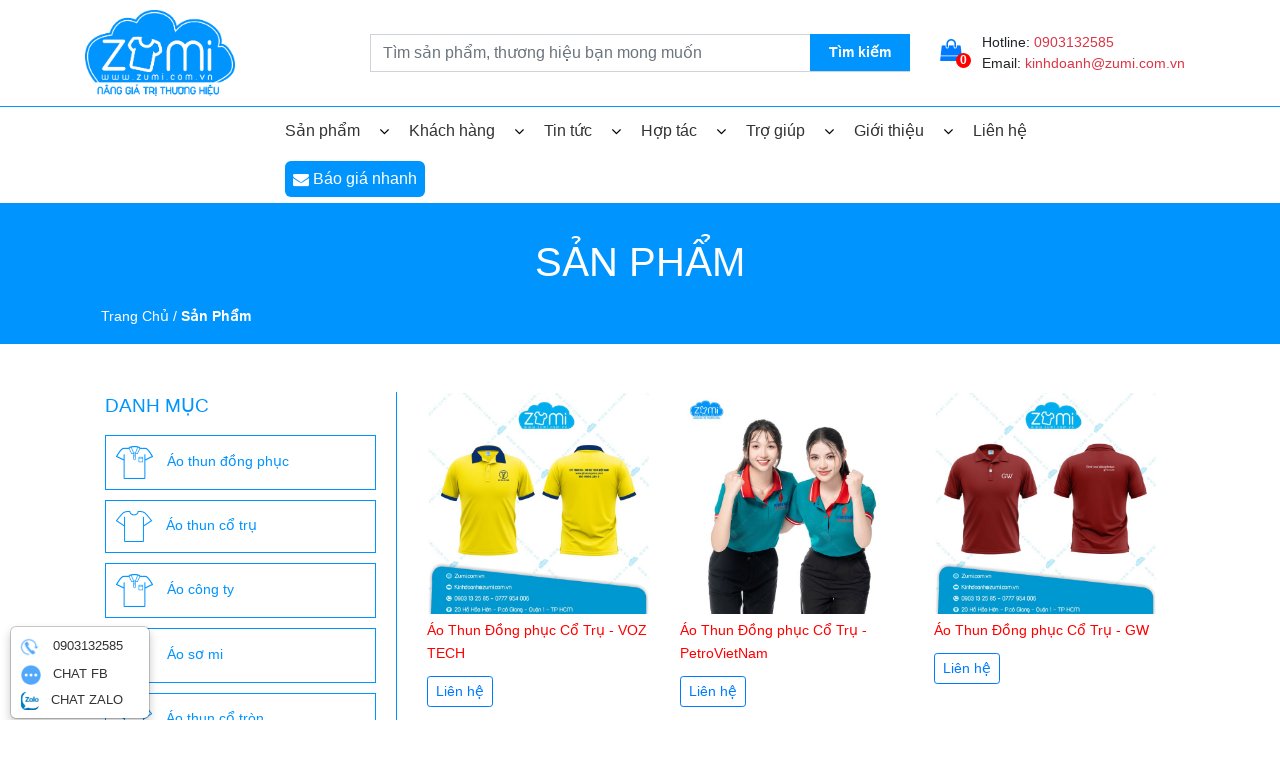

--- FILE ---
content_type: text/html; charset=utf-8
request_url: https://zumiuniform.vn/san-pham?page=9
body_size: 76960
content:

<!DOCTYPE html>
<html>
<head>
    <meta name="viewport" content="width=device-width" />
        <title>Sản phẩm | trang 9</title>
        <meta name="keywords" content="Sản phẩm | trang 9">
        <meta name="description" content="Sản phẩm | trang 9">
        <meta property="og:url" itemprop="url" content="/san-pham?page=9" />
        <meta property="og:title" content="Sản phẩm | trang 9" />
        <meta property="og:description" content="Sản phẩm | trang 9" />
        <meta property="og:image" content="https://zumiuniform.vn/Content/images/logo.png" />
            <meta href="/san-pham?page=8" rel="prev" />
            <meta href="/san-pham?page=10" rel="next" />
            <link rel="canonical" href="https://zumiuniform.vn/san-pham" />
    <!-- Facebook Pixel Code -->
<script>
!function(f,b,e,v,n,t,s)
{if(f.fbq)return;n=f.fbq=function(){n.callMethod?
n.callMethod.apply(n,arguments):n.queue.push(arguments)};
if(!f._fbq)f._fbq=n;n.push=n;n.loaded=!0;n.version='2.0';
n.queue=[];t=b.createElement(e);t.async=!0;
t.src=v;s=b.getElementsByTagName(e)[0];
s.parentNode.insertBefore(t,s)}(window, document,'script',
'https://connect.facebook.net/en_US/fbevents.js');
fbq('init', '601018586952266');
fbq('track', 'PageView');
</script>
<noscript><img height="1" width="1" style="display:none"
src="https://www.facebook.com/tr?id=601018586952266&ev=PageView&noscript=1"
/></noscript>
<!-- End Facebook Pixel Code -->    <!-- Global site tag (gtag.js) - Google Analytics -->
<script async src="https://www.googletagmanager.com/gtag/js?id=UA-167178929-1"></script>
<script>
  window.dataLayer = window.dataLayer || [];
  function gtag(){dataLayer.push(arguments);}
  gtag('js', new Date());

  gtag('config', 'UA-167178929-1');
</script>    <meta name="facebook-domain-verification" content="4y0riuojswt8h9lv2qxk95egj8tguq" />
<meta name="google-site-verification" content="L4yZAWNqW0CkweZdoLHv2s9qe-qnMQ0L-Q7fWwxA5fA" />

<script async="" src="https://s.zzcdn.me/ztr/ztracker.js?id=7384529874117005312"></script>

<!-- Google Tag Manager -->
<script>(function(w,d,s,l,i){w[l]=w[l]||[];w[l].push({'gtm.start':
new Date().getTime(),event:'gtm.js'});var f=d.getElementsByTagName(s)[0],
j=d.createElement(s),dl=l!='dataLayer'?'&l='+l:'';j.async=true;j.src=
'https://www.googletagmanager.com/gtm.js?id='+i+dl;f.parentNode.insertBefore(j,f);
})(window,document,'script','dataLayer','GTM-5XW8LBT');</script>
<!-- End Google Tag Manager -->        <meta content="INDEX,FOLLOW" name="robots" />
    <meta name="copyright" content="" />
    <meta name="author" content="" />
    <meta name="GENERATOR" content="" />
    <meta http-equiv="audience" content="General" />
    <meta name="resource-type" content="Document" />
    <meta name="distribution" content="Global" />
    <meta name="revisit-after" content="1 days" />
    <meta http-equiv="X-UA-Compatible" content="IE=edge,chrome=1" />
    <meta http-equiv="content-language" content="vi" />
    <meta charset="utf-8">
    <meta property="og:site_name" content="zumiuniform.vn" />

    <meta property="og:type" content="website" />
    <meta property="og:locale" content="vi_VN" />

    <meta property="og:image:type" content="image/jpeg" />
    <meta property="og:image:width" content="300" />
    <meta property="og:image:height" content="300" />
    <link rel="icon" type="image/x-icon" href="/favicon.png">

    <link href="/Content/onlinesupport.css" rel="stylesheet" />
    <link href="/Content/PagedList.css" rel="stylesheet" />

    
    <link href="/Content/category.min.css" rel="stylesheet" />

    
</head>
<body>
    <!-- Google Tag Manager (noscript) -->
<noscript><iframe src="https://www.googletagmanager.com/ns.html?id=GTM-5XW8LBT"
height="0" width="0" style="display:none;visibility:hidden"></iframe></noscript>
<!-- End Google Tag Manager (noscript) -->    <div class="page-wrapper magebig-container position-relative">
        <header>
            <div class="header-main-content">
                <div class="container">
                    <div class="header-main-inner">
                        <div class="row align-items-center header-maininner-row">
                            <div class="col-3 d-md-none">
                                <div class="btn-nav-mobile">
                                    <button class="btn-nav mb-toggle-switch mb-toggle-switch__htx">
                                        <span>toggle menu</span>
                                    </button>
                                </div>
                            </div>
                            <div class="col-6 col-md-3 col-lg-3 col-logo">
                                <div class="menu-logo">
                                        <div class="logo text-hide">
                                            <a href="/"><img src="/Content/images/logo.png" alt="Alternate Text" /></a>
                                        </div>
                                </div>
                            </div>
                            <div class="col-3 d-md-none text-right">
                                <div class="btn-search-mobile">
                                    <img width="30" src="/Content/images/icons8-search-50.png" />
                                </div>
                            </div>
                            <div class="col-md-5 col-lg-5 col-xl-6 col-search">
                                <div class="search-box">
                                    <form method="get" id="small-search-box-form" action="/tim-kiem">
                                        <input type="text" class="form-control ui-autocomplete-input" id="small-searchterms" autocomplete="off" name="kw" placeholder="Tìm sản phẩm, thương hiệu bạn mong muốn" aria-label="search.searchbox.text.label">
                                        <input type="submit" class="mainbgcolor" value="Tìm kiếm">
                                    </form>
                                </div>
                            </div>
                            <div class="col-12 d-none d-md-block col-md-4 col-lg-4 col-xl-3">
                                <div class="wr-cart">
                                    <a href="/gio-hang">
                                        <i class="fa fa-shopping-bag"></i>
                                        <span class="cart-count">0</span>
                                    </a>
                                </div>
                                <div class="header-content-action">
                                    <ul class="header-contact-list list-unstyled">
                                            <li>
                                                <span>Hotline: </span>
                                                    <a href="tel:0903132585" class="text-danger">0903132585</a>
                                            </li>

                                        <li>
                                            <span>Email: </span>
                                            <a href="mailto:kinhdoanh@zumi.com.vn" class="text-danger">kinhdoanh@zumi.com.vn</a>
                                        </li>
                                    </ul>
                                </div>
                            </div>
                        </div>
                    </div>
                </div>
            </div>
            <div class="header-menu-content d-none d-md-block sticky-menu">
                <div class="container">
                    <div class="menu-container position-relative">
                        <div class="row align-items-center">
                            <div class="col-2 d-none d-md-block">
                                <a class="small-logo" href="/">
                                    <img src="/Content/images/logo.png" alt="Alternate Text" />
                                </a>
                            </div>
                            <div class="col-10 col-md-10 d-none d-md-block unsetposition">
                                <div class="horizontal-menu-wrap">
                                    <div class="horizontal-menu">
                                        <ul class="smartmenu magebig-nav">
                                            <li class="hasmegamenu">
                                                <a href="/san-pham">Sản phẩm <i class="fa fa-angle-down"></i></a>
                                                <div class="simple-dropdown submenu show-sub">
                                                    <div class="megamenu">
                                                        <div class="megamenu-left">
                                                            <ul class="ulcate list-unstyled">
                                                                        <li>
                                                                            <a href="/ao-thun-dong-phuc">
                                                                                <img src="/Uploads/images/product/category/f00eb798-a031-408b-972d-8e2e17a42604.png" alt="&#193;o thun đồng phục" />
                                                                                <span>&#193;o thun đồng phục</span>
                                                                            </a>
                                                                        </li>
                                                                        <li>
                                                                            <a href="/ao-thun-co-tru">
                                                                                <img src="/Uploads/images/product/category/09ce0255-c4e2-4cf4-993a-4cfffe68db33.png" alt="&#193;o thun cổ trụ" />
                                                                                <span>&#193;o thun cổ trụ</span>
                                                                            </a>
                                                                        </li>
                                                                        <li>
                                                                            <a href="/ao-cong-ty">
                                                                                <img src="/Uploads/images/product/category/11428c7c-f25a-4ae4-9d65-0cefecde7b74.png" alt="&#193;o c&#244;ng ty" />
                                                                                <span>&#193;o c&#244;ng ty</span>
                                                                            </a>
                                                                        </li>
                                                                        <li>
                                                                            <a href="/ao-so-mi">
                                                                                <img src="/Uploads/images/product/category/b616fb52-82af-4a60-b6c9-9cf22f9ed509.png" alt="&#193;o sơ mi" />
                                                                                <span>&#193;o sơ mi</span>
                                                                            </a>
                                                                        </li>
                                                                        <li>
                                                                            <a href="/ao-thun-co-tron">
                                                                                <img src="/Uploads/images/product/category/06f5539e-772c-430d-a808-8dcdaac7d753.png" alt="&#193;o thun cổ tr&#242;n" />
                                                                                <span>&#193;o thun cổ tr&#242;n</span>
                                                                            </a>
                                                                        </li>
                                                                        <li>
                                                                            <a href="/ao-nhom-ao-lop">
                                                                                <img src="/Uploads/images/product/category/77bb47e2-bc12-4d71-b791-b81e3f58ab12.png" alt="&#193;o nh&#243;m &#225;o lớp" />
                                                                                <span>&#193;o nh&#243;m &#225;o lớp</span>
                                                                            </a>
                                                                        </li>
                                                                        <li>
                                                                            <a href="/ao-khoac">
                                                                                <img src="/Uploads/images/product/category/e181274d-2d01-4cbb-9292-7487419aab17.png" alt="&#193;o kho&#225;c" />
                                                                                <span>&#193;o kho&#225;c</span>
                                                                            </a>
                                                                        </li>
                                                                        <li>
                                                                            <a href="/ao-bao-ho-lao-dong">
                                                                                <img src="/Uploads/images/product/category/f6431c08-b598-44cc-9340-76fed8c867e5.png" alt="Bảo hộ lao động" />
                                                                                <span>Bảo hộ lao động</span>
                                                                            </a>
                                                                        </li>
                                                                        <li>
                                                                            <a href="/ao-mua">
                                                                                <img src="/Uploads/images/product/category/fdd6bc09-b16c-488e-b7bd-d901da245958.png" alt="&#193;o mưa" />
                                                                                <span>&#193;o mưa</span>
                                                                            </a>
                                                                                <ul class="listgroup">
                                                                                        <li><a href="/ao-mua-canh-doi">&#193;o mưa c&#225;nh dơi</a></li>
                                                                                </ul>
                                                                        </li>
                                                                        <li>
                                                                            <a href="/non-dong-phuc">
                                                                                <img src="/Uploads/images/product/category/d9e55946-9600-4a2b-abb3-d13c969c7296.png" alt="N&#243;n đồng phục" />
                                                                                <span>N&#243;n đồng phục</span>
                                                                            </a>
                                                                                <ul class="listgroup">
                                                                                        <li><a href="/non-tai-beo">N&#243;n tai b&#232;o</a></li>
                                                                                </ul>
                                                                        </li>
                                                                        <li>
                                                                            <a href="/tap-de">
                                                                                <img src="/Uploads/images/product/category/9b88fb5f-0af5-4db5-9a5e-81621ec0a4a1.png" alt="Tạp Dề" />
                                                                                <span>Tạp Dề</span>
                                                                            </a>
                                                                        </li>
                                                                        <li>
                                                                            <a href="/ao-thun-thoi-trang">
                                                                                <img src="/Uploads/images/product/category/0be5576f-43be-46d2-9a6b-75378af41477.png" alt="&#193;o thun thời trang" />
                                                                                <span>&#193;o thun thời trang</span>
                                                                            </a>
                                                                        </li>
                                                                        <li>
                                                                            <a href="/ao-thun-3d">
                                                                                <img src="/Uploads/images/product/category/08a910cf-13d5-4f5e-b5c6-19a9267ceb5c.png" alt="&#193;o thun 3D" />
                                                                                <span>&#193;o thun 3D</span>
                                                                            </a>
                                                                        </li>
                                                                        <li>
                                                                            <a href="/balo-quang-cao">
                                                                                <img src="/Uploads/images/product/category/572a7b61-0fb2-4b64-bea3-920398b94e09.jpg" alt="T&#250;i Canvas/ Balo " />
                                                                                <span>T&#250;i Canvas/ Balo </span>
                                                                            </a>
                                                                        </li>
                                                            </ul>

                                                        </div>
                                                    </div>
                                                </div>
                                            </li>
                                            <li>
                                                <a href="/khach-hang">Khách hàng <i class="fa fa-angle-down"></i></a>
                                                    <div class="simple-dropdown submenu show-sub">
                                                        <ul>
                                                                <li><a href="/nha-hang-khach-san-5">Nh&#224; H&#224;ng - Kh&#225;ch Sạn</a></li>
                                                                <li><a href="/tai-chinh-ngan-hang-6">T&#224;i ch&#237;nh - Ng&#226;n H&#224;ng</a></li>
                                                                <li><a href="/kien-truc-xay-dung-7">Kiến Tr&#250;c - X&#226;y Dựng</a></li>
                                                                <li><a href="/bat-dong-san-8">Bất Động Sản</a></li>
                                                                <li><a href="/su-kien-truyen-thong-9">Sự Kiện - Truyền Th&#244;ng</a></li>
                                                                <li><a href="/hang-tieu-dung-10">H&#224;ng Ti&#234;u D&#249;ng</a></li>
                                                                <li><a href="/lam-dep-14">L&#224;m Đẹp</a></li>
                                                                <li><a href="/cong-nghe-thong-tin-15">C&#244;ng Nghệ Th&#244;ng Tin</a></li>
                                                                <li><a href="/xe-20">Xe</a></li>
                                                                <li><a href="/giai-tri-23">Giải Tr&#237;</a></li>
                                                                <li><a href="/teambuilding-24">Teambuilding</a></li>
                                                                <li><a href="/coffee-shop-27">Coffee shop</a></li>
                                                                <li><a href="/ao-lop-25">&#193;o Lớp</a></li>
                                                        </ul>
                                                    </div>
                                            </li>
                                            <li>
                                                <a href="/tin-tuc">Tin tức <i class="fa fa-angle-down"></i></a>
                                                    <div class="simple-dropdown submenu show-sub">
                                                        <ul>
                                                                <li><a href="/chat-lieu-vai-may-9">Chất liệu vải may</a></li>
                                                                <li><a href="/ky-thuat-in-theu-10">Kỹ thuật in/ th&#234;u</a></li>
                                                                <li><a href="/tin-thi-truong-6">Tin Thị Trường</a></li>
                                                                <li><a href="/top-list-11">Top list</a></li>
                                                                <li><a href="/khach-hang-phan-hoi-8">Kh&#225;ch h&#224;ng phản hồi</a></li>
                                                        </ul>
                                                    </div>

                                            </li>
                                                        <li>
                                                            <a href="/gioi-thieu-khach-hang-16">Hợp t&#225;c <i class="fa fa-angle-down"></i></a>
                                                                <div class="simple-dropdown submenu show-sub">
                                                                    <ul>
                                                                            <li><a href="/tuyen-dung-39">Tuyển Dụng</a></li>
                                                                            <li><a href="/gioi-thieu-khach-hang-16">Giới thiệu kh&#225;ch h&#224;ng</a></li>
                                                                            <li><a href="/dai-ly-15">Đăng k&#253; Đại l&#253;</a></li>
                                                                    </ul>
                                                                </div>
                                                        </li>
                                                        <li>
                                                            <a href="/huong-dan-dat-ao-18">Trợ gi&#250;p <i class="fa fa-angle-down"></i></a>
                                                                <div class="simple-dropdown submenu show-sub">
                                                                    <ul>
                                                                            <li><a href="/bang-gia-30">Bảng Gi&#225; &#193;o Đồng Phục 2025</a></li>
                                                                            <li><a href="/chon-size-mau-ao-31">Chọn Size &amp; M&#224;u &#193;o</a></li>
                                                                            <li><a href="/khuyen-mai-32">Khuyến M&#227;i</a></li>
                                                                            <li><a href="/goc-tu-van-37">G&#243;c Tư Vấn</a></li>
                                                                            <li><a href="/huong-dan-dat-ao-18">Hướng Dẫn Đặt &#193;o</a></li>
                                                                            <li><a href="/phuong-thuc-thanh-toan-19">Phương thức thanh to&#225;n</a></li>
                                                                    </ul>
                                                                </div>
                                                        </li>
                                                        <li>
                                                            <a href="/ve-chung-toi-10">Giới thiệu <i class="fa fa-angle-down"></i></a>
                                                                <div class="simple-dropdown submenu show-sub">
                                                                    <ul>
                                                                            <li><a href="/ve-chung-toi-10">Về ch&#250;ng t&#244;i</a></li>
                                                                            <li><a href="/tam-nhin-su-menh-11">Tầm Nh&#236;n Sứ Mệnh</a></li>
                                                                            <li><a href="/cac-hoat-dong-tai-zumi-33">C&#225;c Hoạt Động tại ZUMI</a></li>
                                                                    </ul>
                                                                </div>
                                                        </li>

                                            <li><a href="/lien-he">Liên hệ</a></li>
                                            <li><a class="quickprice" data-toggle="modal" data-target="#quickpriceModal"><i class="fa fa-envelope"></i> Báo giá nhanh</a></li>
                                        </ul>
                                    </div>
                                </div>
                            </div><div class="col-12 col-md-3 d-none d-lg-block"></div>
                        </div>
                    </div>
                </div>
            </div>
        </header><div class="skip"></div><div class="wrapper-breadcrums">
    <h1 class="text-center text-uppercase">Sản phẩm</h1>
    <div class="container">
        <div class="breadcrumb">
            <ul itemscope itemtype="http://schema.org/BreadcrumbList">
                <li>
                    <a href="/" title="Trang chủ">Trang chủ</a>
                    <span class="delimiter">/</span>
                </li>
                <li itemprop="itemListElement" itemscope itemtype="http://schema.org/ListItem">

                    <strong class="current-item" itemprop="name">Sản phẩm</strong>
                    
                </li>
            </ul>
        </div>
    </div>
</div>

<div class="container">
    <div class="row mt-5">
        <div class="sidebar-wrap col-12 col-lg-4 col-xl-4 order-1 order-md-2" style="max-width: 30%">
                <div class="sidebar sidebar-main">
        <div class="block block-nav">
            <div class="block-title">
                <strong>Danh mục</strong>
                <span class="toggle-class"></span>
            </div>
            <div class="block-content">
                <ul class="nav-collapse nav-categories">
                        <li >
                            <a href="/ao-thun-dong-phuc">
                                    <img src="/Uploads/images/product/category/f00eb798-a031-408b-972d-8e2e17a42604.png" alt="&#193;o thun đồng phục" />
                                <span>&#193;o thun đồng phục</span>
                            </a>
                        </li>
                        <li >
                            <a href="/ao-thun-co-tru">
                                    <img src="/Uploads/images/product/category/09ce0255-c4e2-4cf4-993a-4cfffe68db33.png" alt="&#193;o thun cổ trụ" />
                                <span>&#193;o thun cổ trụ</span>
                            </a>
                        </li>
                        <li >
                            <a href="/ao-cong-ty">
                                    <img src="/Uploads/images/product/category/11428c7c-f25a-4ae4-9d65-0cefecde7b74.png" alt="&#193;o c&#244;ng ty" />
                                <span>&#193;o c&#244;ng ty</span>
                            </a>
                        </li>
                        <li >
                            <a href="/ao-so-mi">
                                    <img src="/Uploads/images/product/category/b616fb52-82af-4a60-b6c9-9cf22f9ed509.png" alt="&#193;o sơ mi" />
                                <span>&#193;o sơ mi</span>
                            </a>
                        </li>
                        <li >
                            <a href="/ao-thun-co-tron">
                                    <img src="/Uploads/images/product/category/06f5539e-772c-430d-a808-8dcdaac7d753.png" alt="&#193;o thun cổ tr&#242;n" />
                                <span>&#193;o thun cổ tr&#242;n</span>
                            </a>
                        </li>
                        <li >
                            <a href="/ao-nhom-ao-lop">
                                    <img src="/Uploads/images/product/category/77bb47e2-bc12-4d71-b791-b81e3f58ab12.png" alt="&#193;o nh&#243;m &#225;o lớp" />
                                <span>&#193;o nh&#243;m &#225;o lớp</span>
                            </a>
                        </li>
                        <li >
                            <a href="/ao-khoac">
                                    <img src="/Uploads/images/product/category/e181274d-2d01-4cbb-9292-7487419aab17.png" alt="&#193;o kho&#225;c" />
                                <span>&#193;o kho&#225;c</span>
                            </a>
                        </li>
                        <li >
                            <a href="/ao-bao-ho-lao-dong">
                                    <img src="/Uploads/images/product/category/f6431c08-b598-44cc-9340-76fed8c867e5.png" alt="Bảo hộ lao động" />
                                <span>Bảo hộ lao động</span>
                            </a>
                        </li>
                        <li >
                            <a href="/ao-mua">
                                    <img src="/Uploads/images/product/category/fdd6bc09-b16c-488e-b7bd-d901da245958.png" alt="&#193;o mưa" />
                                <span>&#193;o mưa</span>
                            </a>
                                    <span class="collapsed fa fa-angle-down"></span>
                                <ul style="display:none;">
                                        <li><a href="/ao-mua-canh-doi">&#193;o mưa c&#225;nh dơi</a></li>
                                </ul>
                        </li>
                        <li >
                            <a href="/non-dong-phuc">
                                    <img src="/Uploads/images/product/category/d9e55946-9600-4a2b-abb3-d13c969c7296.png" alt="N&#243;n đồng phục" />
                                <span>N&#243;n đồng phục</span>
                            </a>
                                    <span class="collapsed fa fa-angle-down"></span>
                                <ul style="display:none;">
                                        <li><a href="/non-tai-beo">N&#243;n tai b&#232;o</a></li>
                                </ul>
                        </li>
                        <li >
                            <a href="/tap-de">
                                    <img src="/Uploads/images/product/category/9b88fb5f-0af5-4db5-9a5e-81621ec0a4a1.png" alt="Tạp Dề" />
                                <span>Tạp Dề</span>
                            </a>
                        </li>
                        <li >
                            <a href="/ao-thun-thoi-trang">
                                    <img src="/Uploads/images/product/category/0be5576f-43be-46d2-9a6b-75378af41477.png" alt="&#193;o thun thời trang" />
                                <span>&#193;o thun thời trang</span>
                            </a>
                        </li>
                        <li >
                            <a href="/ao-thun-3d">
                                    <img src="/Uploads/images/product/category/08a910cf-13d5-4f5e-b5c6-19a9267ceb5c.png" alt="&#193;o thun 3D" />
                                <span>&#193;o thun 3D</span>
                            </a>
                        </li>
                        <li >
                            <a href="/balo-quang-cao">
                                    <img src="/Uploads/images/product/category/572a7b61-0fb2-4b64-bea3-920398b94e09.jpg" alt="T&#250;i Canvas/ Balo " />
                                <span>T&#250;i Canvas/ Balo </span>
                            </a>
                        </li>
                </ul>
            </div>
            <div class="close-expand-mb"></div>
            <div class="close-expanded"></div>
        </div>
        <div class="my-4 wrap-ads d-none d-md-block">
            <a href="https://thietkeaothun.zumi.com.vn/">
                <img src="/Content/images/ad-banner_03.jpg" />
            </a>
        </div>
    </div>

        </div>
        <div class="main-wrap col-12 col-lg-8 col-xl-8 order-2 order-md-3">
            <div class="row wr-product-list">
                        <div class="col-md-4">
                            <div class="productitem">
                                <a href="/ao-thun-dong-phuc-co-tru-voz-tech-822">
                                    <img src="/Uploads/images/product/item/ao-thun-dong-phuc-co-tru-voz-tech/570e085c-92f9-451d-9d16-b43df6529ccc.jpg" alt="&#193;o Thun Đồng phục Cổ Trụ - VOZ TECH" />
                                </a>
                                <div class="productitem-detail">
                                    <h2><a href="/ao-thun-dong-phuc-co-tru-voz-tech-822">&#193;o Thun Đồng phục Cổ Trụ - VOZ TECH</a></h2>
                                    
                                                                                                                <div class="box-price">
                                            <span class="btn btn-sm btn-outline-primary"><a href="/ao-thun-dong-phuc-co-tru-voz-tech-822">Liên hệ</a></span>
                                        </div>
                                </div>
                            </div>
                        </div>
                        <div class="col-md-4">
                            <div class="productitem">
                                <a href="/ao-thun-dong-phuc-co-tru-petrovietnam-821">
                                    <img src="/Uploads/images/product/item/ao-thun-dong-phuc-co-tru-petrovietnam/a62049f5-ca23-41ea-a0ff-6a387d8d0571.jpg" alt="&#193;o Thun Đồng phục Cổ Trụ - PetroVietNam" />
                                </a>
                                <div class="productitem-detail">
                                    <h2><a href="/ao-thun-dong-phuc-co-tru-petrovietnam-821">&#193;o Thun Đồng phục Cổ Trụ - PetroVietNam</a></h2>
                                    
                                                                                                                <div class="box-price">
                                            <span class="btn btn-sm btn-outline-primary"><a href="/ao-thun-dong-phuc-co-tru-petrovietnam-821">Liên hệ</a></span>
                                        </div>
                                </div>
                            </div>
                        </div>
                        <div class="col-md-4">
                            <div class="productitem">
                                <a href="/ao-thun-dong-phuc-co-tru-gw-820">
                                    <img src="/Uploads/images/product/item/ao-thun-dong-phuc-co-tru-gw/6269ea3b-6511-47e1-9b75-5866905a4aac.jpg" alt=" &#193;o Thun Đồng phục Cổ Trụ - GW" />
                                </a>
                                <div class="productitem-detail">
                                    <h2><a href="/ao-thun-dong-phuc-co-tru-gw-820"> &#193;o Thun Đồng phục Cổ Trụ - GW</a></h2>
                                    
                                                                                                                <div class="box-price">
                                            <span class="btn btn-sm btn-outline-primary"><a href="/ao-thun-dong-phuc-co-tru-gw-820">Liên hệ</a></span>
                                        </div>
                                </div>
                            </div>
                        </div>
                        <div class="col-md-4">
                            <div class="productitem">
                                <a href="/ao-thun-dong-phuc-co-tru-techcombank-817">
                                    <img src="/Uploads/images/product/item/ao-thun-dong-phuc-co-tru-techcombank/a149e3fa-efc1-48b1-9c1c-35024e51a034.jpg" alt="&#193;o Thun Đồng phục Cổ Trụ Techcombank" />
                                </a>
                                <div class="productitem-detail">
                                    <h2><a href="/ao-thun-dong-phuc-co-tru-techcombank-817">&#193;o Thun Đồng phục Cổ Trụ Techcombank</a></h2>
                                    
                                                                                                                <div class="box-price">
                                            <span class="btn btn-sm btn-outline-primary"><a href="/ao-thun-dong-phuc-co-tru-techcombank-817">Liên hệ</a></span>
                                        </div>
                                </div>
                            </div>
                        </div>
                        <div class="col-md-4">
                            <div class="productitem">
                                <a href="/ao-thun-dong-phuc-co-tru-vnpt-816">
                                    <img src="/Uploads/images/product/item/ao-thun-dong-phuc-co-tru-vnpt/716a885b-b0df-4327-8e48-1723b6d142eb.jpg" alt="&#193;o Thun Đồng phục Cổ Trụ VNPT" />
                                </a>
                                <div class="productitem-detail">
                                    <h2><a href="/ao-thun-dong-phuc-co-tru-vnpt-816">&#193;o Thun Đồng phục Cổ Trụ VNPT</a></h2>
                                    
                                                                                                                <div class="box-price">
                                            <span class="btn btn-sm btn-outline-primary"><a href="/ao-thun-dong-phuc-co-tru-vnpt-816">Liên hệ</a></span>
                                        </div>
                                </div>
                            </div>
                        </div>
                        <div class="col-md-4">
                            <div class="productitem">
                                <a href="/ao-thun-dong-phuc-co-tru-acb-814">
                                    <img src="/Uploads/images/product/item/ao-thun-dong-phuc-co-tru-acb/2ea7d531-eaa7-4a5b-b06d-801f23d9ad42.jpg" alt="&#193;o Thun Đồng phục Cổ Trụ - ACB" />
                                </a>
                                <div class="productitem-detail">
                                    <h2><a href="/ao-thun-dong-phuc-co-tru-acb-814">&#193;o Thun Đồng phục Cổ Trụ - ACB</a></h2>
                                    
                                                                                                                <div class="box-price">
                                            <span class="btn btn-sm btn-outline-primary"><a href="/ao-thun-dong-phuc-co-tru-acb-814">Liên hệ</a></span>
                                        </div>
                                </div>
                            </div>
                        </div>
                        <div class="col-md-4">
                            <div class="productitem">
                                <a href="/ao-thun-dong-phuc-co-tron-cat-tien-sa-813">
                                    <img src="/Uploads/images/product/item/ao-thun-dong-phuc-co-tron-cat-tien-sa/a3a05d3c-cefd-43e7-8a33-303c1c0b6dab.jpg" alt="&#193;o Thun Đồng phục Cổ Tr&#242;n C&#225;t Ti&#234;n Sa" />
                                </a>
                                <div class="productitem-detail">
                                    <h2><a href="/ao-thun-dong-phuc-co-tron-cat-tien-sa-813">&#193;o Thun Đồng phục Cổ Tr&#242;n C&#225;t Ti&#234;n Sa</a></h2>
                                    
                                                                                                                <div class="box-price">
                                            <span class="btn btn-sm btn-outline-primary"><a href="/ao-thun-dong-phuc-co-tron-cat-tien-sa-813">Liên hệ</a></span>
                                        </div>
                                </div>
                            </div>
                        </div>
                        <div class="col-md-4">
                            <div class="productitem">
                                <a href="/ao-thun-dong-phuc-co-tron-dong-tay-promotion-812">
                                    <img src="/Uploads/images/product/item/ao-thun-dong-phuc-co-tron-dong-tay-promotion/a212a426-e619-4b3c-be0e-ef1aab4f2874.jpg" alt="&#193;o Thun Đồng phục Cổ Tr&#242;n Đ&#244;ng T&#226;y Promotion" />
                                </a>
                                <div class="productitem-detail">
                                    <h2><a href="/ao-thun-dong-phuc-co-tron-dong-tay-promotion-812">&#193;o Thun Đồng phục Cổ Tr&#242;n Đ&#244;ng T&#226;y Promotion</a></h2>
                                    
                                                                                                                <div class="box-price">
                                            <span class="btn btn-sm btn-outline-primary"><a href="/ao-thun-dong-phuc-co-tron-dong-tay-promotion-812">Liên hệ</a></span>
                                        </div>
                                </div>
                            </div>
                        </div>
                        <div class="col-md-4">
                            <div class="productitem">
                                <a href="/ao-thun-dong-phuc-co-tru-vinamilk-811">
                                    <img src="/Uploads/images/product/item/ao-thun-dong-phuc-co-tru-vinamilk/6173e4dc-1c67-4735-9238-020c29b5e5cd.jpg" alt="&#193;o Thun Đồng phục Cổ Trụ Vinamilk" />
                                </a>
                                <div class="productitem-detail">
                                    <h2><a href="/ao-thun-dong-phuc-co-tru-vinamilk-811">&#193;o Thun Đồng phục Cổ Trụ Vinamilk</a></h2>
                                    
                                                                                                                <div class="box-price">
                                            <span class="btn btn-sm btn-outline-primary"><a href="/ao-thun-dong-phuc-co-tru-vinamilk-811">Liên hệ</a></span>
                                        </div>
                                </div>
                            </div>
                        </div>
                        <div class="col-md-4">
                            <div class="productitem">
                                <a href="/ao-thun-dong-phuc-co-tru-viettel-809">
                                    <img src="/Uploads/images/product/item/ao-thun-dong-phuc-co-tru-viettel/e201ec27-b90b-4cea-b8dc-59c33fbee4c4.jpg" alt="&#193;o Thun Đồng Phục Cổ Trụ Viettel" />
                                </a>
                                <div class="productitem-detail">
                                    <h2><a href="/ao-thun-dong-phuc-co-tru-viettel-809">&#193;o Thun Đồng Phục Cổ Trụ Viettel</a></h2>
                                    
                                                                                                                <div class="box-price">
                                            <span class="btn btn-sm btn-outline-primary"><a href="/ao-thun-dong-phuc-co-tru-viettel-809">Liên hệ</a></span>
                                        </div>
                                </div>
                            </div>
                        </div>
                        <div class="col-md-4">
                            <div class="productitem">
                                <a href="/tap-de-loykee-td0520001-514">
                                    <img src="/Uploads/images/product/item/tap-de-loykee-td0520001/f9680af0-200e-430f-ae88-7f58f3faa668.jpg" alt="Tạp Dề Đồng Phục Loykee - TD0520001 " />
                                </a>
                                <div class="productitem-detail">
                                    <h2><a href="/tap-de-loykee-td0520001-514">Tạp Dề Đồng Phục Loykee - TD0520001 </a></h2>
                                    
                                                                                                                <div class="box-price">
                                            <span class="btn btn-sm btn-outline-primary"><a href="/tap-de-loykee-td0520001-514">Liên hệ</a></span>
                                        </div>
                                </div>
                            </div>
                        </div>
                        <div class="col-md-4">
                            <div class="productitem">
                                <a href="/tap-de-vitamin-garden-td0520019-507">
                                    <img src="/Uploads/images/product/item/tap-de-vitamin-garden-td0520019/49d8cf70-60d3-4b6e-96f8-681fb0c118a2.jpg" alt="Tạp Dề Đồng Phục Vitamin Garden - TD0520019" />
                                </a>
                                <div class="productitem-detail">
                                    <h2><a href="/tap-de-vitamin-garden-td0520019-507">Tạp Dề Đồng Phục Vitamin Garden - TD0520019</a></h2>
                                    
                                                                                                                <div class="box-price">
                                            <span class="btn btn-sm btn-outline-primary"><a href="/tap-de-vitamin-garden-td0520019-507">Liên hệ</a></span>
                                        </div>
                                </div>
                            </div>
                        </div>
                        <div class="col-md-4">
                            <div class="productitem">
                                <a href="/tap-de-mam-tri-hai-td0520017-506">
                                    <img src="/Uploads/images/product/item/tap-de-mam-tri-hai-td0520017/07ff057e-84d9-4fa8-807e-3d34cdcc2a78.jpg" alt="Tạp Dề Đồng Phục Mắm Tr&#237; Hải - TD0520017" />
                                </a>
                                <div class="productitem-detail">
                                    <h2><a href="/tap-de-mam-tri-hai-td0520017-506">Tạp Dề Đồng Phục Mắm Tr&#237; Hải - TD0520017</a></h2>
                                    
                                                                                                                <div class="box-price">
                                            <span class="btn btn-sm btn-outline-primary"><a href="/tap-de-mam-tri-hai-td0520017-506">Liên hệ</a></span>
                                        </div>
                                </div>
                            </div>
                        </div>
                        <div class="col-md-4">
                            <div class="productitem">
                                <a href="/tap-de-oc-phuong-nao-td0520013-504">
                                    <img src="/Uploads/images/product/item/tap-de-oc-phuong-nao-td0520013/4684fe8a-cfab-4fd3-addc-6024d045cbca.jpg" alt="Tạp Dề Đồng Phục Ốc Phương N&#224;o - TD0520013 " />
                                </a>
                                <div class="productitem-detail">
                                    <h2><a href="/tap-de-oc-phuong-nao-td0520013-504">Tạp Dề Đồng Phục Ốc Phương N&#224;o - TD0520013 </a></h2>
                                    
                                                                                                                <div class="box-price">
                                            <span class="btn btn-sm btn-outline-primary"><a href="/tap-de-oc-phuong-nao-td0520013-504">Liên hệ</a></span>
                                        </div>
                                </div>
                            </div>
                        </div>
                        <div class="col-md-4">
                            <div class="productitem">
                                <a href="/ao-thun-dong-phuc-co-tron-saigon-star-international-school-807">
                                    <img src="/Uploads/images/product/item/ao-thun-dong-phuc-co-tron-saigon-star-international-school/4402aaab-701d-41cc-bad6-f2fa519bfa37.jpg" alt="&#193;o Thun Đồng Phục Cổ Tr&#242;n - Saigon Star International School" />
                                </a>
                                <div class="productitem-detail">
                                    <h2><a href="/ao-thun-dong-phuc-co-tron-saigon-star-international-school-807">&#193;o Thun Đồng Phục Cổ Tr&#242;n - Saigon Star International School</a></h2>
                                    
                                                                                                                <div class="box-price">
                                            <span class="btn btn-sm btn-outline-primary"><a href="/ao-thun-dong-phuc-co-tron-saigon-star-international-school-807">Liên hệ</a></span>
                                        </div>
                                </div>
                            </div>
                        </div>
                        <div class="col-md-4">
                            <div class="productitem">
                                <a href="/ao-mua-canh-doi-honda-806">
                                    <img src="/Uploads/images/product/item/ao-mua-canh-doi-honda/f7238d74-bd39-4f7f-b7c8-09d6688a1fc6.jpg" alt="&#193;o Mưa C&#225;nh Dơi Honda Mẫu 2" />
                                </a>
                                <div class="productitem-detail">
                                    <h2><a href="/ao-mua-canh-doi-honda-806">&#193;o Mưa C&#225;nh Dơi Honda Mẫu 2</a></h2>
                                    
                                                                                                                <div class="box-price">
                                            <span class="btn btn-sm btn-outline-primary"><a href="/ao-mua-canh-doi-honda-806">Liên hệ</a></span>
                                        </div>
                                </div>
                            </div>
                        </div>
                        <div class="col-md-4">
                            <div class="productitem">
                                <a href="/ao-mua-canh-doi-agrivina-805">
                                    <img src="/Uploads/images/product/item/ao-mua-canh-doi-agrivina/c82f3b08-323f-49f0-a4d8-ce15304d7b00.jpg" alt="&#193;o Mưa C&#225;nh Dơi AGRIVINA" />
                                </a>
                                <div class="productitem-detail">
                                    <h2><a href="/ao-mua-canh-doi-agrivina-805">&#193;o Mưa C&#225;nh Dơi AGRIVINA</a></h2>
                                    
                                                                                                                <div class="box-price">
                                            <span class="btn btn-sm btn-outline-primary"><a href="/ao-mua-canh-doi-agrivina-805">Liên hệ</a></span>
                                        </div>
                                </div>
                            </div>
                        </div>
                        <div class="col-md-4">
                            <div class="productitem">
                                <a href="/ao-mua-canh-doi-navico-804">
                                    <img src="/Uploads/images/product/item/ao-mua-canh-doi-navico/b2ef1041-9641-4fc1-98ce-54f653bf6f00.jpg" alt=" &#193;o Mưa C&#225;nh Dơi - NAVICO" />
                                </a>
                                <div class="productitem-detail">
                                    <h2><a href="/ao-mua-canh-doi-navico-804"> &#193;o Mưa C&#225;nh Dơi - NAVICO</a></h2>
                                    
                                                                                                                <div class="box-price">
                                            <span class="btn btn-sm btn-outline-primary"><a href="/ao-mua-canh-doi-navico-804">Liên hệ</a></span>
                                        </div>
                                </div>
                            </div>
                        </div>
                        <div class="col-md-4">
                            <div class="productitem">
                                <a href="/ao-mua-canh-doi-cong-quynh-803">
                                    <img src="/Uploads/images/product/item/ao-mua-canh-doi-cong-quynh/64d846e0-8349-4705-9030-a96c56255377.jpg" alt="&#193;o Mưa C&#225;nh Dơi Cống Quỳnh" />
                                </a>
                                <div class="productitem-detail">
                                    <h2><a href="/ao-mua-canh-doi-cong-quynh-803">&#193;o Mưa C&#225;nh Dơi Cống Quỳnh</a></h2>
                                    
                                                                                                                <div class="box-price">
                                            <span class="btn btn-sm btn-outline-primary"><a href="/ao-mua-canh-doi-cong-quynh-803">Liên hệ</a></span>
                                        </div>
                                </div>
                            </div>
                        </div>
                        <div class="col-md-4">
                            <div class="productitem">
                                <a href="/ao-mua-canh-doi-com-tam-ngon-802">
                                    <img src="/Uploads/images/product/item/ao-mua-canh-doi-com-tam-ngon/ce67922d-b5a9-478f-a12e-75a66b32a1d7.jpg" alt="&#193;o Mưa C&#225;nh Dơi - Cơm Tấm Ngon" />
                                </a>
                                <div class="productitem-detail">
                                    <h2><a href="/ao-mua-canh-doi-com-tam-ngon-802">&#193;o Mưa C&#225;nh Dơi - Cơm Tấm Ngon</a></h2>
                                    
                                                                                                                <div class="box-price">
                                            <span class="btn btn-sm btn-outline-primary"><a href="/ao-mua-canh-doi-com-tam-ngon-802">Liên hệ</a></span>
                                        </div>
                                </div>
                            </div>
                        </div>
                        <div class="col-md-4">
                            <div class="productitem">
                                <a href="/ao-mua-canh-doi-nuoc-hoa-charme-801">
                                    <img src="/Uploads/images/product/item/ao-mua-canh-doi-nuoc-hoa-charme/b7c46afa-3193-4ec6-b630-07aa9bbd815d.jpg" alt="&#193;o Mưa C&#225;nh Dơi - Nước hoa Charme" />
                                </a>
                                <div class="productitem-detail">
                                    <h2><a href="/ao-mua-canh-doi-nuoc-hoa-charme-801">&#193;o Mưa C&#225;nh Dơi - Nước hoa Charme</a></h2>
                                    
                                                                                                                <div class="box-price">
                                            <span class="btn btn-sm btn-outline-primary"><a href="/ao-mua-canh-doi-nuoc-hoa-charme-801">Liên hệ</a></span>
                                        </div>
                                </div>
                            </div>
                        </div>
            </div>
            <div class="pagination-container"><ul class="pagination"><li class="PagedList-skipToFirst"><a href="/san-pham?page=1">««</a></li><li class="PagedList-skipToPrevious"><a href="/san-pham?page=8" rel="prev">«</a></li><li class="disabled PagedList-ellipses"><a>&#8230;</a></li><li><a href="/san-pham?page=4">4</a></li><li><a href="/san-pham?page=5">5</a></li><li><a href="/san-pham?page=6">6</a></li><li><a href="/san-pham?page=7">7</a></li><li><a href="/san-pham?page=8">8</a></li><li class="active"><a>9</a></li><li><a href="/san-pham?page=10">10</a></li><li><a href="/san-pham?page=11">11</a></li><li><a href="/san-pham?page=12">12</a></li><li><a href="/san-pham?page=13">13</a></li><li class="disabled PagedList-ellipses"><a>&#8230;</a></li><li class="PagedList-skipToNext"><a href="/san-pham?page=10" rel="next">»</a></li><li class="PagedList-skipToLast"><a href="/san-pham?page=43">»»</a></li></ul></div>
        </div>

    </div>
</div>

        <div class="container">
            <div class="newsletter rounded clearfix">
                <img src="/Content/images/call-center.png" />
                <form id="frmSub">
                    <div class="position-relative">
                        <input type="email" required class="form-control rounded border-0" name="subEmail" id="subEmail" placeholder="NHẬN TIN KHUYẾN MÃI" />
                        <button type="submit" class="text-uppercase btn btn-primary">ĐĂNG KÝ NGAY</button>
                    </div>

                </form>
            </div>
        </div>
        <footer>
            <div class="footer-top">
                <div class="container ">
                    <div class="row">
                        <div class="col-md-4">
                            <a href="/">
                                <img src="/Content/images/logo.png" />
                            </a>
                            <p class="mt-4"><strong>Công ty:</strong> TNHH Thương Mại Dịch Vụ Trường V&#226;n</p>
                            <p class="mt-4"><strong>Địa chỉ:</strong> 20 Hồ Hảo Hớn, P. Cầu &#212;ng L&#227;nh, TP.HCM</p>
                                <p class="hotline">
                                    <strong>Số điện thoại:</strong>
                                        <a href="tel:0903132585">0903132585</a>
                                </p>
                            <!--<p><strong>Website:</strong> <a href="https://zumiuniform.vn/">https://zumiuniform.vn/</a></p>-->
                            <p><strong>Xưởng:</strong> 14 đường số 8. P. Bình Hưng Hoà A. Q. Bình Tân, TP.HCM</p>
                            <p><strong>Email:</strong> kinhdoanh@zumi.com.vn</p>
                            <p>Giấy chứng nhận đăng ký kinh doanh: 0312840445 do Sở Kế hoạch và Đầu tư Thành phố Hồ Chí Minh cấp ngày 02/7/2014</p>
                        </div>
                        <div class="col-6 col-md-2">
                            <p class="lead"><a href="/tin-tuc" class="text-uppercase">chính sách</a></p>
                            <ul class="list-unstyled">
                                        <li><a href="/chinh-sach-bao-mat-40">Ch&#237;nh s&#225;ch bảo mật</a></li>
                                        <li><a href="/dieu-kien-su-dung-41">Điều kiện sử dụng</a></li>
                                        <li><a href="/chinh-sach-42">Ch&#237;nh s&#225;ch</a></li>
                                        <li><a href="/chinh-sach-giao-hang-34">Ch&#237;nh s&#225;ch giao h&#224;ng</a></li>
                                        <li><a href="/chinh-sach-thanh-toan-35">Ch&#237;nh s&#225;ch thanh to&#225;n</a></li>
                                        <li><a href="/chinh-sach-doi-tra-hang-36">Ch&#237;nh s&#225;ch đổi trả h&#224;ng</a></li>
                            </ul>
                        </div>
                        <div class="col-6 col-md-3">
                            <p class="lead text-uppercase">sản phẩm</p>
                            <ul class="list-unstyled my-3">
                                        <li><a href="/ao-thun-dong-phuc">&#193;o thun đồng phục</a></li>
                                        <li><a href="/ao-thun-co-tru">&#193;o thun cổ trụ</a></li>
                                        <li><a href="/ao-cong-ty">&#193;o c&#244;ng ty</a></li>
                                        <li><a href="/ao-so-mi">&#193;o sơ mi</a></li>
                                        <li><a href="/ao-thun-co-tron">&#193;o thun cổ tr&#242;n</a></li>
                                        <li><a href="/ao-nhom-ao-lop">&#193;o nh&#243;m &#225;o lớp</a></li>
                                        <li><a href="/ao-khoac">&#193;o kho&#225;c</a></li>
                                        <li><a href="/ao-bao-ho-lao-dong">Bảo hộ lao động</a></li>
                                        <li><a href="/ao-mua">&#193;o mưa</a></li>
                                        <li><a href="/non-dong-phuc">N&#243;n đồng phục</a></li>
                                        <li><a href="/tap-de">Tạp Dề</a></li>
                                        <li><a href="/ao-thun-thoi-trang">&#193;o thun thời trang</a></li>
                                        <li><a href="/ao-thun-3d">&#193;o thun 3D</a></li>
                                        <li><a href="/balo-quang-cao">T&#250;i Canvas/ Balo </a></li>
                            </ul>
                            
                        </div>
                        <div class="col-md-3">
                            <a href="http://online.gov.vn/Home/WebDetails/108602">
                                <img src="https://zumiuniform.vn/Content/images/BoCongThuong.jpg">
                            </a>
                            <p><strong>Thời gian hoạt động</strong></p>
                            <p>Thứ 2 - thứ 7</p>
                            <p>Từ 7h đến 17h</p>
                            <p>Chủ nhật, ngày lễ, tết nghỉ</p>
                        </div>
                    </div>
                </div>

            </div>
            <div class="footer-bottom">
                <p class="text-center m-0">
                    Copyright © 2026 zumi.com.vn - Giải pháp nâng tầm giá trị thương hiệu
                </p>
            </div>
        </footer>
    </div>

    <div class="magebig-mobile-menu overlay-contentpush">
        <div class="nav-bar-wrap">
            <nav class="nav-bar">
                <div class="nav-logo text-hide clearfix">
                    <img src="/Content/images/logo.png" />
                    <div class="wr-cart">
                        <a href="/gio-hang">
                            <i class="fa fa-shopping-bag"></i>
                            <span class="cart-count">0</span>
                        </a>
                    </div>
                </div>
                <ul id="mb-collapsible" class="nav-collapse nav-mobile-accordion">
                            <li>
                                <a href="/ao-thun-dong-phuc">
                                    &#193;o thun đồng phục
                                </a>
                            </li>
                            <li>
                                <a href="/ao-thun-co-tru">
                                    &#193;o thun cổ trụ
                                </a>
                            </li>
                            <li>
                                <a href="/ao-cong-ty">
                                    &#193;o c&#244;ng ty
                                </a>
                            </li>
                            <li>
                                <a href="/ao-so-mi">
                                    &#193;o sơ mi
                                </a>
                            </li>
                            <li>
                                <a href="/ao-thun-co-tron">
                                    &#193;o thun cổ tr&#242;n
                                </a>
                            </li>
                            <li>
                                <a href="/ao-nhom-ao-lop">
                                    &#193;o nh&#243;m &#225;o lớp
                                </a>
                            </li>
                            <li>
                                <a href="/ao-khoac">
                                    &#193;o kho&#225;c
                                </a>
                            </li>
                            <li>
                                <a href="/ao-bao-ho-lao-dong">
                                    Bảo hộ lao động
                                </a>
                            </li>
                            <li>
                                <a href="/ao-mua">
                                    &#193;o mưa
                                        <i class="fa fa-angle-down"></i>
                                </a>
                                    <div class="simple-dropdown submenu show-sub">
                                        <ul>
                                                <li><a href="ao-mua-canh-doi">&#193;o mưa c&#225;nh dơi</a></li>
                                        </ul>
                                    </div>
                            </li>
                            <li>
                                <a href="/non-dong-phuc">
                                    N&#243;n đồng phục
                                        <i class="fa fa-angle-down"></i>
                                </a>
                                    <div class="simple-dropdown submenu show-sub">
                                        <ul>
                                                <li><a href="non-tai-beo">N&#243;n tai b&#232;o</a></li>
                                        </ul>
                                    </div>
                            </li>
                            <li>
                                <a href="/tap-de">
                                    Tạp Dề
                                </a>
                            </li>
                            <li>
                                <a href="/ao-thun-thoi-trang">
                                    &#193;o thun thời trang
                                </a>
                            </li>
                            <li>
                                <a href="/ao-thun-3d">
                                    &#193;o thun 3D
                                </a>
                            </li>
                            <li>
                                <a href="/balo-quang-cao">
                                    T&#250;i Canvas/ Balo 
                                </a>
                            </li>
                    <li>
                        <a href="/tin-tuc">
                            Tin tức
                                <i class="fa fa-angle-down"></i>
                        </a>
                            <div class="simple-dropdown submenu show-sub">
                                <ul>
                                        <li><a href="/tin-tuc/chat-lieu-vai-may">Chất liệu vải may</a></li>
                                        <li><a href="/tin-tuc/ky-thuat-in-theu">Kỹ thuật in/ th&#234;u</a></li>
                                        <li><a href="/tin-tuc/tin-thi-truong">Tin Thị Trường</a></li>
                                        <li><a href="/tin-tuc/top-list">Top list</a></li>
                                        <li><a href="/tin-tuc/khach-hang-phan-hoi">Kh&#225;ch h&#224;ng phản hồi</a></li>
                                </ul>
                            </div>

                    </li>
                                <li>
                                    <a href="/gioi-thieu-khach-hang-16">Hợp t&#225;c <i class="fa fa-angle-down"></i></a>
                                        <div class="simple-dropdown submenu show-sub">
                                            <ul>
                                                    <li><a href="/tuyen-dung-39">Tuyển Dụng</a></li>
                                                    <li><a href="/gioi-thieu-khach-hang-16">Giới thiệu kh&#225;ch h&#224;ng</a></li>
                                                    <li><a href="/dai-ly-15">Đăng k&#253; Đại l&#253;</a></li>
                                            </ul>
                                        </div>
                                </li>
                                <li>
                                    <a href="/huong-dan-dat-ao-18">Trợ gi&#250;p <i class="fa fa-angle-down"></i></a>
                                        <div class="simple-dropdown submenu show-sub">
                                            <ul>
                                                    <li><a href="/bang-gia-30">Bảng Gi&#225; &#193;o Đồng Phục 2025</a></li>
                                                    <li><a href="/chon-size-mau-ao-31">Chọn Size &amp; M&#224;u &#193;o</a></li>
                                                    <li><a href="/khuyen-mai-32">Khuyến M&#227;i</a></li>
                                                    <li><a href="/goc-tu-van-37">G&#243;c Tư Vấn</a></li>
                                                    <li><a href="/huong-dan-dat-ao-18">Hướng Dẫn Đặt &#193;o</a></li>
                                                    <li><a href="/phuong-thuc-thanh-toan-19">Phương thức thanh to&#225;n</a></li>
                                            </ul>
                                        </div>
                                </li>
                                <li>
                                    <a href="/ve-chung-toi-10">Giới thiệu <i class="fa fa-angle-down"></i></a>
                                        <div class="simple-dropdown submenu show-sub">
                                            <ul>
                                                    <li><a href="/ve-chung-toi-10">Về ch&#250;ng t&#244;i</a></li>
                                                    <li><a href="/tam-nhin-su-menh-11">Tầm Nh&#236;n Sứ Mệnh</a></li>
                                                    <li><a href="/cac-hoat-dong-tai-zumi-33">C&#225;c Hoạt Động tại ZUMI</a></li>
                                            </ul>
                                        </div>
                                </li>
                    <li><a href="/khach-hang">Khách hàng</a></li>
                    <li><a href="/lien-he">Liên hệ</a></li>
                </ul>
            </nav>
            <div class="close-nav"><span aria-hidden="true" class="fa fa-arrow-left"></span></div>
        </div>
    </div>

    <div class="modal" id="quickpriceModal" tabindex="-1" role="dialog">
        <div class="modal-dialog modal-lg" role="document">
            <div class="modal-content">
                <div class="modal-body">
                    <button type="button" class="close" data-dismiss="modal" aria-label="Close">
                        <span aria-hidden="true">&times;</span>
                    </button>
                        <div class="container-fluid">
                            <div class="row">
                                <div class="d-none d-md-block col-12">
                                    <img src="/Content/images/bao-gia.jpg" alt="Alternate Text" />
                                </div>
                                <div class="col-12 mt-2">
                                        <div class="text-center"><a class="btn m-auto btn-primary rounded-0 text-uppercase" href="tel:0903132585">Gọi Báo Giá</a></div>
                                    <div class="form-content">
                                        <p class="my-3 text-center">Hoặc để lại thông tin của bạn, chúng tôi sẽ gọi lại trong vòng 30 phút.</p>
                                        <form id="frm-quickprice" method="post">
                                            <input required type="text" name="FullName" class="form-control mb-2 rounded-0" value="" placeholder="Họ và tên" />
                                            <input required type="tel" name="Phone" class="form-control mb-2 rounded-0" value="" placeholder="Điện thoại" />
                                            
                                            <div class="text-center"><button type="submit" class="btn btn-primary m-auto rounded-0 text-uppercase">gửi</button></div>
                                        </form>
                                    </div>
                                    <div class="mt-2 alert alert-success" style="display:none" role="alert">
                                        Cảm ơn bạn đã để lại liên hệ, chúng tôi sẽ gọi lại trong thời gian sớm nhất
                                    </div>
                                </div>
                            </div>
                        </div>
                </div>

            </div>
        </div>
    </div>
    <div id="fb-root"></div>

    <div class="online-support ">
        <div class="dropup force-open">
            <a class="btn btn--support" data-toggle="dropdown-2">Hỗ trợ trực tuyến</a>
            <ul class="dropdown-2-menu dropdown-2-menu-right dropdown-2--support">
                <li><a onclick="goog_report_conversion('tel:0903132585')" href="tel:0903132585"><i class="icon-icon-phone"></i> 0903132585</a></li>
                <li><a onclick="goog_report_conversion('https://m.me/ZumiUniform')" href="https://m.me/ZumiUniform" target="_blank" rel="noopener"><i class="icon-icon-chat"></i> CHAT FB</a></li>
                <li><a onclick="goog_report_conversion('https://zalo.me/0903132585')" href="http://zalo.me/0903132585" target="_blank" rel="noopener"><i class="icon-icon-zalo"></i> CHAT ZALO</a></li>
            </ul>
        </div>
    </div>

    <script async defer crossorigin="anonymous" src="https://connect.facebook.net/vi_VN/sdk.js#xfbml=1&version=v3.3&appId=2325756457637943&autoLogAppEvents=1"></script>
    
    <script src="/Scripts/site.min.js"></script>

    <a class="quickprice-mobile d-inline-block d-md-none" data-toggle="modal" data-target="#quickpriceModal"><i class="fa fa-envelope"></i> Báo giá nhanh</a>
    <div id="dlding"><span class="throbber"></span><p>Đang xử lý... Vui lòng chờ trong giây lát.</p></div>
</body>
</html>


--- FILE ---
content_type: text/css
request_url: https://zumiuniform.vn/Content/onlinesupport.css
body_size: 3171
content:
.online-support {
    display: block;
    position: fixed;
    left: 150px;
    bottom: 0;
    z-index: 999;
}
.dropdown, .dropup {
    position: relative;
}
.online-support .btn--support {
    font-size: 16px;
    padding: 5px 16px;
    border: 0;
    background: #d51e29;
    color: #fff;
    display: none;
    -webkit-border-radius: 6px 6px 0 0;
    -moz-border-radius: 6px 6px 0 0;
    border-radius: 6px 6px 0 0;
}
.dropdown-2-menu {
    position: absolute;
    top: 100%;
    left: 0;
    z-index: 1000;
    display: none;
    float: left;
    min-width: 140px;
    padding: 5px 0;
    margin: 2px 0 0;
    list-style: none;
    background-color: #fff;
    border: 1px solid #ccc;
    border: 1px solid rgba(0,0,0,.2);
    -webkit-border-radius: 6px;
    -moz-border-radius: 6px;
    border-radius: 6px;
    -webkit-box-shadow: 0 5px 10px rgba(0,0,0,.2);
    -moz-box-shadow: 0 5px 10px rgba(0,0,0,.2);
    box-shadow: 0 5px 10px rgba(0,0,0,.2);
    -webkit-background-clip: padding-box;
    -moz-background-clip: padding;
    background-clip: padding-box;
}
.dropup .dropdown-2-menu, .navbar-fixed-bottom .dropdown-2 .dropdown-2-menu {
    top: auto;
    bottom: 100%;
    margin-bottom: 1px;
}
.online-support .dropup.force-open>.dropdown-2-menu {
    display: block !important;
}
.online-support .dropup>.dropdown-2-menu.dropdown-2-menu-right {
    left: auto !important;
    right: 0 !important;
}
.online-support .dropdown-2-menu li {
    position: relative;
}
.dropdown-2-menu li>a {
    display: block;
    padding: 3px 20px;
    clear: both;
    font-weight: normal;
    line-height: 20px;
    color: #333;
    white-space: nowrap;
}
.online-support .dropdown-2-menu li a {
    padding: 3px 10px 3px 10px;
    text-align: left;
    min-height: 18px;
    line-height: 18px;
    font-size: 13px;
}
.dropdown-2-menu li>a:hover, .dropdown-2-menu li>a:focus, .dropdown-2-submenu:hover>a {
    color: #fff;
    text-decoration: none;
    background-color: #0081c2;
    background-image: -moz-linear-gradient(top,#08c,#0077b3);
    background-image: -webkit-gradient(linear,0 0,0 100%,from(#08c),to(#0077b3));
    background-image: -webkit-linear-gradient(top,#08c,#0077b3);
    background-image: -o-linear-gradient(top,#08c,#0077b3);
    background-image: linear-gradient(to bottom,#08c,#0077b3);
    background-repeat: repeat-x;
    filter: progid:DXImageTransform.Microsoft.gradient(startColorstr='#ff0088cc',endColorstr='#ff0077b3',GradientType=0);
}
.online-support .dropdown-2-menu li>a:hover, .online-support .dropdown-2-menu li>a:focus, .online-support .dropdown-2-submenu:hover>a {
    background: rgba(60,60,60,.9);
}
.icon-icon-zalo {
    background-image: url(images/zalo.png);
    background-size: 100%;
    width: 18px;
    height: 18px;
    border-radius: 5px;
}
i[class^=icon-] {
    display: inline-block;
    text-align: center;
}
.online-support .dropdown-2-menu li a i {
    vertical-align: middle;
    margin-right: 8px;
}
.icon-icon-chat {
    background-image: url(images/chat.png);
    background-size: 100%;
    width: 20px;
    height: 20px;
}
.icon-icon-phone {
    background-image: url(images/call-phone.png);
    background-size: 100%;
    width: 24px;
    height: 24px;
    margin-left: -4px;
}

--- FILE ---
content_type: application/javascript
request_url: https://api.ipify.org/?format=jsonp&callback=getIP
body_size: -48
content:
getIP({"ip":"18.117.73.152"});